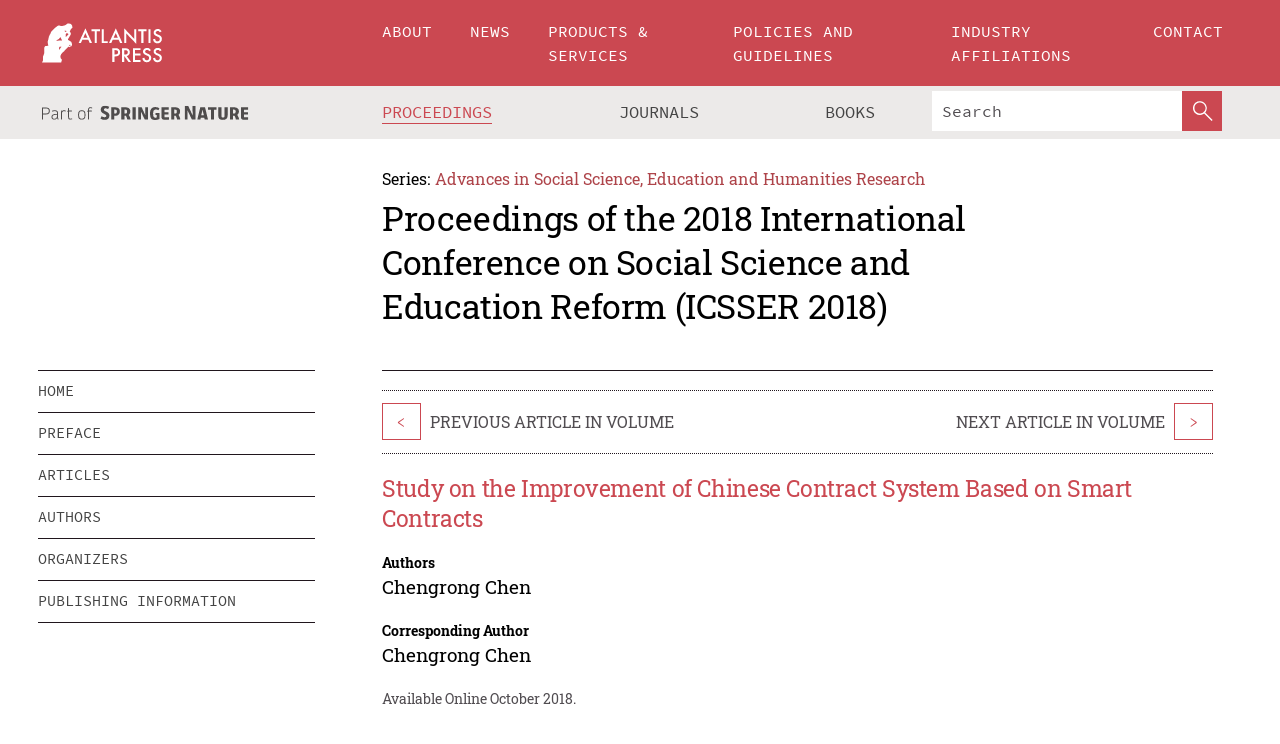

--- FILE ---
content_type: text/html;charset=utf-8
request_url: https://download.atlantis-press.com/proceedings/icsser-18/25904804
body_size: 8130
content:
<!DOCTYPE html>
<html lang="en" xml:lang="en"  xmlns:mml="http://www.w3.org/1998/Math/MathML">
	<head>
		<meta charset="utf-8" />
		<meta http-equiv="x-ua-compatible" content="ie=edge">
		<title>Study on the Improvement of Chinese Contract System Based on Smart Contracts | Atlantis Press</title>
		<meta name="description" content="Although the smart contract as the new product in the era of block chain contract shall not be only limited to the property-related agreements stipulated by the Contract Law of People&#x27;s Republic of China, the Chinese contract provisions shall be perfected accordingly due to its contract attribute. In order to promote the formation and validity of the..."/>
		<meta name="citation_title" content="Study on the Improvement of Chinese Contract System Based on Smart Contracts"/>
		<meta name="citation_author" content="Chengrong Chen"/>
		<meta name="citation_publication_date" content="2018/10"/>
		<meta name="citation_publisher" content="Atlantis Press"/>
		<meta name="citation_conference_title" content="2018 International Conference on Social Science and Education Reform (ICSSER 2018)"/>
		<meta name="citation_pdf_url" content="https://www.atlantis-press.com/article/25904804.pdf"/>
		<meta name="citation_abstract_html_url" content="https://www.atlantis-press.com/proceedings/icsser-18/25904804"/>
		<meta name="citation_keywords" content="Smart contract; Block chain; Contract system"/>
		<meta name="citation_doi" content="10.2991/icsser-18.2018.62"/>
		<meta name="citation_firstpage" content="263"/>
		<meta name="citation_lastpage" content="266"/>
		<meta name="citation_isbn" content="978-94-6252-600-6"/>
		<meta name="citation_issn" content="2352-5398"/>
		<link rel="schema.dc" href="http://purl.org/dc/elements/1.1/"/>
		<link rel="canonical" href="https://www.atlantis-press.com/proceedings/icsser-18/25904804"/>
		<meta name="dc.title" content="Study on the Improvement of Chinese Contract System Based on Smart Contracts"/>
		<meta name="dc.date" content="2018/10/01"/>
		<meta name="dc.contributor" content="Chengrong Chen"/>
		
		<meta name="google-site-verification" content="KbXqECmkG4u41SPnOg7xKarpOc1__nxmSFJD8O-ETRg">
		<meta name="google-site-verification" content="esf3zRvZW3DUm6rnNPeP5zLkXwngJ7yCxdrjPBsC_Cs" />
        <meta name="google-site-verification" content="q42GV0Ck9Ue1ZO-kKDK1k1puTvDHwKW978q5P94tsHA" />
		<meta name="viewport" content="width=device-width, initial-scale=1">
		<link rel="stylesheet" href="/css/v1.0-5381-g2c595e51a/icons.css">
		<link rel="stylesheet" href="/css/v1.0-5381-g2c595e51a/bundle.css">
		<script>
			(function(w,d,s,l,i) {
			    w[l]=w[l]||[];
			    w[l].push({
			    'gtm.start':new Date().getTime(),event:'gtm.js'
			    });
			    var f=d.getElementsByTagName(s)[0],
					j=d.createElement(s),dl=l!='dataLayer'?'&l='+l:'';
			    j.async=true;
			    j.src='https://www.googletagmanager.com/gtm.js?id='+i+dl;
			    f.parentNode.insertBefore(j,f);
			})
			(window,document,'script','dataLayer','GTM-M97PJDV');
		</script>
		<script type="text/javascript">
			function CURRENT_YEAR() { return 2026; }
			var globals = (function(w){
				var globals = {"env":"production","version":"v1.0-5381-g2c595e51a","features":["alerts","notifications","remove-crossref-messages-from-inbox","277--trend-md-tracking-code","315--proceedings-proposal-reminders","67--counter-compliance-logging","441--measurements"]};
				globals.isFeatureEnabled = function(f) { return globals.features.indexOf(f) >= 0; };
				return w.globals = globals;
			})(window);
		</script>
	</head>
	<body>
		<noscript><iframe src="https://www.googletagmanager.com/ns.html?id=GTM-M97PJDV"
		height="0" width="0" style="display:none;visibility:hidden"></iframe></noscript>
		<div><div><div id="clientsidecomponent-0"><div class="src-layouts-Header-container maxWidth src-layouts-Header-main" role="banner"><div class="src-layouts-Header-containerInner maxWidthInner"><a id="logo" href="/" class="src-layouts-Header-logo"><img class="src-layouts-Header-logoImage" src="/images/atlantis-press.svg" title="Atlantis Press" alt="Atlantis Press Logo" width="120" height="40"/></a></div></div><div class="src-layouts-Header-menuSecondary src-layouts-Header-menuContainer maxWidth"><div class="src-layouts-Header-menuContainerInner maxWidthInner"><div class="src-layouts-Header-snLogoImageContainer" role="complementary"><img class="src-layouts-Header-snLogo" alt="Part of Springer Nature" title="Atlantis Press is Part of Springer Nature" src="/images/part-of-springer-nature.svg"/></div><nav class="src-layouts-Header-submenuContainer src-layouts-Header-submenuSecondary" style="margin-top:0" role="navigation" aria-label="SecondaryNavigation"><ul class="src-layouts-Header-submenu"><li class="src-layouts-Header-submenuItem"><a class="src-layouts-Header-submenuLink src-layouts-Header-isActive" href="/proceedings"><span class="">Proceedings</span></a></li><li class="src-layouts-Header-submenuItem"><a class="src-layouts-Header-submenuLink" href="/journals"><span class="">Journals</span></a></li><li class="src-layouts-Header-submenuItem"><a class="src-layouts-Header-submenuLink" href="/books"><span class="">Books</span></a></li></ul><div class="src-layouts-Header-searchMobileInner"><form class="src-layouts-Header-search" action="/search" method="get"><input type="search" class="src-layouts-Header-searchBox" name="q" placeholder="Search" aria-label="Search"/><button type="submit" class="src-layouts-Header-searchButton" aria-label="SearchButton"><img style="width:20px;height:20px;display:block;margin:2px 5px" src="/images/loupe.svg" alt="Search Button Icon" width="20" height="20"/></button></form></div></nav></div></div></div></div><div id="contentContainer" role="main"><div class="src-components-container maxWidth"><div class="src-components-containerInner content maxWidthInner"><div id="contentTitleSidebar" class="src-components-titleSidebar"></div><div id="contentTitle" class="src-components-titleMain"><div class="src-components-padder pageTitle"><div><div class="src-components-series"><div><span class="src-components-seriesLabel">Series:</span><a href="/proceedings/series/assehr" class="src-components-seriesLink">Advances in Social Science, Education and Humanities Research</a></div></div><p class="src-components-proceedingsTitle">Proceedings of the 2018 International Conference on Social Science and Education Reform (ICSSER 2018)</p></div></div></div><div id="sidebar" class="src-components-bodySidebar"><div id="clientsidecomponent-1"><nav id="stickyNav" class="subnav"><ul><li><a href="/proceedings/icsser-18">home</a></li><li><a href="/proceedings/icsser-18/preface">preface</a></li><li><a href="/proceedings/icsser-18/articles">articles</a></li><li><a href="/proceedings/icsser-18/authors">authors</a></li><li><a href="/proceedings/icsser-18/people">organizers</a></li><li><a href="/proceedings/icsser-18/publishing">publishing information</a></li></ul></nav></div></div><div id="contentPage" class="src-components-bodyMain"><div class="src-components-padder"><div class="src-components-withBorder"><article><div class="src-components-prevNextSection"><div class="src-components-prevLinkWrap src-components-paginationLinks"><a class="src-components-prevLink src-components-Search-itemLink" href="/proceedings/icsser-18/25904803" title="A Multidimensional Analysis of Medical Tourism in Shandong Province-Based on Swot Analysis">&lt;</a><span class="src-components-prevNextLinkText">Previous Article In Volume</span></div><div class="src-components-downloadWrap"></div><div class="src-components-nextLinkWrap src-components-paginationLinks"><span class="src-components-prevNextLinkText">Next Article In Volume</span><a class="src-components-nextLink src-components-Search-itemLink" href="/proceedings/icsser-18/25904805" title="The Important Role of Growing Consciousness in the Career Development of Junior High School Teachers">&gt;</a></div></div><h1 class="src-components-title">Study on the Improvement of Chinese Contract System Based on Smart Contracts</h1><div class="src-components-detailList"><div><div class="src-components-detailLabel">Authors</div><div class="src-components-detailDefinition"><div><span><span>Chengrong Chen</span></span><div class="src-components-detailAffiliations"></div></div><div class="src-components-detailAffiliations"></div></div></div></div><div class="src-components-detailList"><div><div class="src-components-detailLabel">Corresponding Author</div><div class="src-components-detailDefinition"><div><span><span>Chengrong Chen</span></span><div class="src-components-detailAffiliations"></div></div><div class="src-components-detailAffiliations"></div></div></div></div><div class="src-components-detailTimeline">Available Online October 2018.</div><dl class="src-components-detailList textContent"><dt class="src-components-detailLabel">DOI</dt><dd class="src-components-detailDefinition"><a href="https://doi.org/10.2991/icsser-18.2018.62">10.2991/icsser-18.2018.62</a><a class="src-components-doiLink" href="/using-dois">How to use a DOI?</a></dd><dt class="src-components-detailLabel">Keywords</dt><dd class="src-components-detailDefinition">Smart contract; Block chain; Contract system</dd><dt class="src-components-detailLabel" id="abstract-0">Abstract</dt><dd class="src-components-detailDefinition"><div class="src-components-content textContent"><p>Although the smart contract as the new product in the era of block chain contract shall not be only limited to the property-related agreements stipulated by the Contract Law of People's Republic of China, the Chinese contract provisions shall be perfected accordingly due to its contract attribute. In order to promote the formation and validity of the smart contract, the full capacity requirements for civil conduct of the parties to the property-related contract as well as the formulation of “Withdrawal Provisions” and the connotation of social public interests shall attract legislators’ attention. But in view of two major features of smart contract, on the one hand, the legislators shall consider distinguishing the remedies of continuous contract and instant contract; on the other hand, the legislators shall perfect the remedy system for the "Alteration" of smart contracts in the process of waiting for verification.</p></div></dd><dt class="src-components-detailLabel">Copyright</dt><dd class="src-components-detailDefinitionCopyright textContent">© 2018, the Authors. Published by Atlantis Press.</dd><dt class="src-components-detailLabel">Open Access</dt><dd class="src-components-detailDefinitionCopyright textContent"><span>This is an open access article distributed under the CC BY-NC license (<a href="http://creativecommons.org/licenses/by-nc/4.0/" class="ext-link">http://creativecommons.org/licenses/by-nc/4.0/</a>).</span></dd></dl><br/><p><a href="https://www.atlantis-press.com/article/25904804.pdf" class="src-components-link"><span>Download article (PDF)</span></a><br/></p><div class="src-components-prevNextSection"><div class="src-components-prevLinkWrap src-components-paginationLinks"><a class="src-components-prevLink src-components-Search-itemLink" href="/proceedings/icsser-18/25904803" title="A Multidimensional Analysis of Medical Tourism in Shandong Province-Based on Swot Analysis">&lt;</a><span class="src-components-prevNextLinkText">Previous Article In Volume</span></div><div class="src-components-downloadWrap"></div><div class="src-components-nextLinkWrap src-components-paginationLinks"><span class="src-components-prevNextLinkText">Next Article In Volume</span><a class="src-components-nextLink src-components-Search-itemLink" href="/proceedings/icsser-18/25904805" title="The Important Role of Growing Consciousness in the Career Development of Junior High School Teachers">&gt;</a></div></div><div class="src-components-metaContainer textContent"><dl class="src-components-metaList"><dt class="src-components-metaLabel">Volume Title</dt><dd class="src-components-metaDefinition"><a href="/proceedings/icsser-18">Proceedings of the 2018 International Conference on Social Science and Education Reform (ICSSER 2018)</a></dd><dt class="src-components-metaLabel">Series</dt><dd class="src-components-metaDefinition"><a href="/proceedings/series/assehr">Advances in Social Science, Education and Humanities Research</a></dd><dt class="src-components-metaLabel">Publication Date</dt><dd class="src-components-metaDefinition">October 2018</dd><dt class="src-components-metaLabel">ISBN</dt><dd class="src-components-metaDefinition">978-94-6252-600-6</dd><dt class="src-components-metaLabel">ISSN</dt><dd class="src-components-metaDefinition">2352-5398</dd><dt class="src-components-metaLabel">DOI</dt><dd class="src-components-metaDefinition"><a href="https://doi.org/10.2991/icsser-18.2018.62">10.2991/icsser-18.2018.62</a><a style="font-size:0.7rem;margin-left:20px" href="/using-dois">How to use a DOI?</a></dd><dt class="src-components-metaLabel">Copyright</dt><dd class="src-components-metaDefinition">© 2018, the Authors. Published by Atlantis Press.</dd><dt class="src-components-metaLabel">Open Access</dt><dd class="src-components-metaDefinition"><span>This is an open access article distributed under the CC BY-NC license (<a href="http://creativecommons.org/licenses/by-nc/4.0/" class="ext-link">http://creativecommons.org/licenses/by-nc/4.0/</a>).</span></dd></dl></div><div><div id="clientsidecomponent-2" class="src-components-citeContainer"><h3>Cite this article</h3><div><div class="src-components-tabs src-components-tabsNonJustified"><a class="src-components-tab src-components-tabActive">ris</a><a class="src-components-tab false">enw</a><a class="src-components-tab false">bib</a><span class="src-components-spacer"></span></div><div style="clear:left"><div class="src-components-tabContent"><div><pre class="src-components-citationCode">TY  - CONF
AU  - Chengrong Chen
PY  - 2018/10
DA  - 2018/10
TI  - Study on the Improvement of Chinese Contract System Based on Smart Contracts
BT  - Proceedings of the 2018 International Conference on Social Science and Education Reform (ICSSER 2018)
PB  - Atlantis Press
SP  - 263
EP  - 266
SN  - 2352-5398
UR  - https://doi.org/10.2991/icsser-18.2018.62
DO  - 10.2991/icsser-18.2018.62
ID  - Chen2018/10
ER  -
</pre><div><a download="citation.ris" href="[data-uri]" class="src-components-link"><span>download .ris</span></a><span style="padding-left:14px"></span><a href="" class="src-components-button"><span>copy to clipboard</span></a></div></div></div></div></div></div></div></article></div></div></div></div></div></div><footer id="footer" class="src-layouts-Footer-main" role="contentinfo"><div class="src-layouts-Footer-container maxWidth"><div class="src-layouts-Footer-containerInner maxWidthInner"><div class="src-layouts-Footer-about"><h2 class="src-layouts-Footer-titleMain"><a class="src-layouts-Footer-titleLink" href="/">Atlantis Press</a></h2><div class="src-layouts-Footer-aboutText"><p>Atlantis Press – now part of Springer Nature – is a professional publisher of scientific, technical &amp; medical (STM) proceedings, journals and books. We offer world-class services, fast turnaround times and personalised communication. The proceedings and journals on our platform are Open Access and generate millions of downloads every month.</p></div><div class="src-layouts-Footer-contact textContent"><div>For more information, please contact us at: <a href="mailto:contact@atlantis-press.com">contact@atlantis-press.com</a></div></div></div><div class="src-layouts-Footer-linkList"><a class="src-layouts-Footer-link" href="/proceedings"><span>Proceedings</span></a><a class="src-layouts-Footer-link" href="/journals"><span>Journals</span></a><a class="src-layouts-Footer-link" href="/books"><span>Books</span></a><a class="src-layouts-Footer-link" href="/policies"><span>Policies</span></a><button class="src-layouts-Footer-manageCookiesButton" data-cc-action="preferences">Manage Cookies/Do Not Sell My Info</button></div><div class="src-layouts-Footer-linkList"><a class="src-layouts-Footer-link" href="/about"><span>About</span></a><a class="src-layouts-Footer-link" href="/news"><span>News</span></a><a class="src-layouts-Footer-link" href="/contact"><span>Contact</span></a><a class="src-layouts-Footer-link" href="/search"><span>Search</span></a></div></div></div><div class="src-layouts-Footer-copyrightMenu maxWidth"><div class="src-layouts-Footer-copyrightMenuInner maxWidthInner"><div class="src-layouts-Footer-footerLeft">Copyright © 2006-2026 Atlantis Press – now part of Springer Nature</div><div class="src-layouts-Footer-footerRight"><div class="src-layouts-Footer-footerRightItem"><a class="src-layouts-Footer-smallLink" href="/">Home</a><a class="src-layouts-Footer-smallLink" href="/privacy-policy">Privacy Policy</a><a class="src-layouts-Footer-smallLink" href="/terms-of-use">Terms of use</a></div><div class="src-layouts-Footer-footerRightItem"><a target="_blank" class="src-components-social" title="Facebook" href="https://www.facebook.com/AtlantisPress/"><i class="icon-facebook-official"></i></a><a target="_blank" class="src-components-social" title="Twitter" href="https://twitter.com/prmarketingAP"><i class="icon-twitter"></i></a><a target="_blank" class="src-components-social" title="LinkedIn" href="https://www.linkedin.com/company/atlantis-press/"><i class="icon-linkedin-squared"></i></a></div></div></div></div></footer></div>
		<script type="text/x-mathjax-config">
				MathJax.Hub.Config({
				  displayAlign: 'center',
				  "fast-preview": {
					disabled: true
				  },
				  CommonHTML: { linebreaks: { automatic: true } },
				  PreviewHTML: { linebreaks: { automatic: true } },
				  'HTML-CSS': { linebreaks: { automatic: true } },
				  SVG: {
					scale: 90,
					linebreaks: { automatic: true }
				  }
				});
			  </script>
			  <script async src="https://cdnjs.cloudflare.com/ajax/libs/mathjax/2.7.5/MathJax.js?config=MML_SVG"></script>
		<script src="/js/v1.0-5381-g2c595e51a/bundle.js"></script>
		<script>SystemJS.import('main').then(function(main) {main.createClientSideComponents([{"id":"clientsidecomponent-0","module":"layouts/Header","componentClass":"default","props":{"currentPath":"/proceedings/icsser-18/25904804"}},{"id":"clientsidecomponent-1","module":"components/Nav","componentClass":"SubNav","props":{"id":"proceedingsNav","items":[{"link":{"title":"home","href":"/proceedings/icsser-18"}},{"link":{"title":"preface","href":"/proceedings/icsser-18/preface"}},{"link":{"title":"articles","href":"/proceedings/icsser-18/articles"}},{"link":{"title":"authors","href":"/proceedings/icsser-18/authors"}},{"link":{"title":"organizers","href":"/proceedings/icsser-18/people"}},{"link":{"title":"publishing information","href":"/proceedings/icsser-18/publishing"}}]}},{"id":"clientsidecomponent-2","module":"components/article","componentClass":"Cite","props":{"article":{"publicationyear":2018,"article_type_id":3,"proceedings_id":725,"publisher_id":"ICSSER-18-263","publicationdayofmonth":13,"is_depot":false,"createdAt":"2018-10-25T21:25:11.000","lastPageInPublication":"266","hasContentXml":0,"file":"article/file/25904804.pdf","hasXml":1,"fullxml":"\x3c?xml version=\"1.0\" encoding=\"UTF-8\"?>\n\x3c!DOCTYPE article PUBLIC \"-//NLM//DTD JATS (Z39.96) Journal Archiving and Interchange DTD v1.0 20120330//EN\" \"JATS-archivearticle1.dtd\">\n\x3carticle xml:lang=\"en\" xmlns:xlink=\"http://www.w3.org/1999/xlink\">\n\t\x3cfront>\n\t\t\x3cjournal-meta>\n\t\t\t\x3cjournal-id journal-id-type=\"publisher-id\">ASSEHR\x3c/journal-id>\n\t\t\t\x3cjournal-title-group>\n\t\t\t\t\x3cjournal-title>Advances in Social Science, Education and Humanities Research\x3c/journal-title>\n\t\t\t\x3c/journal-title-group>\n\t\t\t\x3cissn pub-type=\"epub\">2352-5398\x3c/issn>\n\t\t\t\x3cpublisher>\n\t\t\t\t\x3cpublisher-name>Atlantis Press\x3c/publisher-name>\n\t\t\t\x3c/publisher>\n\t\t\x3c/journal-meta>\n\t\t\x3carticle-meta>\n\t\t\t\x3carticle-id pub-id-type=\"publisher-id\">ICSSER-18-263\x3c/article-id>\n\t\t\t\x3carticle-id pub-id-type=\"doi\">10.2991/icsser-18.2018.62\x3c/article-id>\n\t\t\t\x3carticle-categories>\n\t\t\t\t\x3csubj-group subj-group-type=\"article type\">\n\t\t\t\t\t\x3csubject>Proceedings Article\x3c/subject>\n\t\t\t\t\x3c/subj-group>\n\t\t\t\x3c/article-categories>\n\t\t\t\x3ctitle-group>\n\t\t\t\t\x3carticle-title>Study on the Improvement of Chinese Contract System Based on Smart Contracts\x3c/article-title>\n\t\t\t\x3c/title-group>\n\t\t\t\x3ccontrib-group>\n\t\t\t\t\x3ccontrib contrib-type=\"author\" corresp=\"yes\">\n\t\t\t\t\t\x3cname>\n\t\t\t\t\t\t\x3csurname>Chen\x3c/surname>\n\t\t\t\t\t\t\x3cgiven-names>Chengrong\x3c/given-names>\n\t\t\t\t\t\x3c/name>\n\t\t\t\t\x3c/contrib>\n\t\t\t\x3c/contrib-group>\n\t\t\t\x3cfpage>263\x3c/fpage>\n\t\t\t\x3clpage>266\x3c/lpage>\n\t\t\t\n\t\t\t\x3chistory/>\n\t\t\t\x3cabstract>&lt;p&gt;Although the smart contract as the new product in the era of block chain contract shall not be only limited to the property-related agreements stipulated by the Contract Law of People's Republic of China, the Chinese contract provisions shall be perfected accordingly due to its contract attribute. In order to promote the formation and validity of the smart contract, the full capacity requirements for civil conduct of the parties to the property-related contract as well as the formulation of “Withdrawal Provisions” and the connotation of social public interests shall attract legislators’ attention. But in view of two major features of smart contract, on the one hand, the legislators shall consider distinguishing the remedies of continuous contract and instant contract; on the other hand, the legislators shall perfect the remedy system for the \"Alteration\" of smart contracts in the process of waiting for verification.&lt;/p&gt;\x3c/abstract>\n\t\t\t\x3ckwd-group>\n\t\t\t\t\x3ckwd>Smart contract\x3c/kwd>\n\t\t\t\t\x3ckwd>Block chain\x3c/kwd>\n\t\t\t\t\x3ckwd>Contract system\x3c/kwd>\n\t\t\t\x3c/kwd-group>\n\t\t\t\x3cpermissions>\n\t\t\t\t\x3ccopyright-statement>© 2018, the Authors. Published by Atlantis Press.\x3c/copyright-statement>\n\t\t\t\t\x3ccopyright-year>2018\x3c/copyright-year>\n\t\t\t\t\x3clicense license-type=\"open-access\">\n\t\t\t\t\t\x3clicense-p>This is an open access article distributed under the CC BY-NC license (\x3cext-link ext-link-type=\"uri\" xlink:href=\"http://creativecommons.org/licenses/by-nc/4.0/\">http://creativecommons.org/licenses/by-nc/4.0/\x3c/ext-link>).\x3c/license-p>\n\t\t\t\t\x3c/license>\n\t\t\t\x3c/permissions>\n\t\t\t\x3cconference>\n\t\t\t\t\x3cconf-acronym>icsser-18\x3c/conf-acronym>\n\t\t\t\t\x3cconf-date>2018\x3c/conf-date>\n\t\t\t\t\x3cconf-name>2018 International Conference on Social Science and Education Reform (ICSSER 2018)\x3c/conf-name>\n\t\t\t\x3c/conference>\n\t\t\t\x3cself-uri content-type=\"pdf\" xlink:href=\"25904804.pdf\"/>\n\t\t\x3cpub-date pub-type=\"epub\">\x3cyear/>\x3cmonth/>\x3cday/>\x3c/pub-date>\x3c/article-meta>\n\t\x3c/front>\n\x3c/article>","isPublic":1,"title":"Study on the Improvement of Chinese Contract System Based on Smart Contracts","firstPageInPublication":"263","subtitleHtml":null,"corresponding_author_country_id":null,"titleHtml":"Study on the Improvement of Chinese Contract System Based on Smart Contracts","id":25904804,"updatedAt":"2018-11-06T17:19:49.000","isFinal":1,"sessionName":null,"subtitle":null,"date_deleted":null,"isSubmittable":1,"state":"APPROVED","publicationDate":null,"publicationmonth":10,"metadata_json":{"doi":"10.2991/icsser-18.2018.62","fpage":"263","lpage":"266","title":"Study on the Improvement of Chinese Contract System Based on Smart Contracts","authors":[{"name":"Chengrong Chen","collab":"","surname":"Chen","givenNames":"Chengrong","isCorrespondingAuthor":true}],"journal":null,"license":{"type":"open-access","description":"This is an open access article distributed under the CC BY-NC license (\x3ca href=\"http://creativecommons.org/licenses/by-nc/4.0/\" class=\"ext-link\">http://creativecommons.org/licenses/by-nc/4.0/\x3c/a>)."},"abstract":"Although the smart contract as the new product in the era of block chain contract shall not be only limited to the property-related agreements stipulated by the Contract Law of People's Republic of China, the Chinese contract provisions shall be perfected accordingly due to its contract attribute. In order to promote the formation and validity of the smart contract, the full capacity requirements for civil conduct of the parties to the property-related contract as well as the formulation of “Withdrawal Provisions” and the connotation of social public interests shall attract legislators’ attention. But in view of two major features of smart contract, on the one hand, the legislators shall consider distinguishing the remedies of continuous contract and instant contract; on the other hand, the legislators shall perfect the remedy system for the \"Alteration\" of smart contracts in the process of waiting for verification.","keywords":["Smart contract","Block chain","Contract system"],"pseudoId":"ICSSER-18-263","timeline":{"available":{"day":"25","year":"2018","month":"10"}},"abstracts":[{"html":"\x3cp>Although the smart contract as the new product in the era of block chain contract shall not be only limited to the property-related agreements stipulated by the Contract Law of People's Republic of China, the Chinese contract provisions shall be perfected accordingly due to its contract attribute. In order to promote the formation and validity of the smart contract, the full capacity requirements for civil conduct of the parties to the property-related contract as well as the formulation of “Withdrawal Provisions” and the connotation of social public interests shall attract legislators’ attention. But in view of two major features of smart contract, on the one hand, the legislators shall consider distinguishing the remedies of continuous contract and instant contract; on the other hand, the legislators shall perfect the remedy system for the \"Alteration\" of smart contracts in the process of waiting for verification.\x3c/p>","title":"Abstract"}],"titleHtml":"Study on the Improvement of Chinese Contract System Based on Smart Contracts","authorData":{"authorNotes":[],"contribGroups":[{"authors":[{"name":"Chengrong Chen","refs":[],"email":"","collab":"","surname":"Chen","contribIds":[],"givenNames":"Chengrong","corresponding":true}],"affiliations":[]}]},"categories":[{"type":"article type","title":"Proceedings Article"}],"conference":{"date":"","name":"","acronym":"icsser-18"},"pdfFilename":"25904804.pdf","permissions":{"copyrightYear":"2018","copyrightStatement":"© 2018, the Authors. Published by Atlantis Press."},"proceedingsSeries":{"code":"ASSEHR","issn":"2352-5398","title":"Advances in Social Science, Education and Humanities Research"}},"corresponding_author_affiliation":"","zipentry_filename":"25904804.pdf","doi":"10.2991/icsser-18.2018.62","type":"proceedings","proceedings_session_id":null,"proceedings":{"state":"PUBLISHED","printIsbn":null,"conferenceName":"2018 International Conference on Social Science and Education Reform (ICSSER 2018)","updatedAt":"2018-10-25T22:03:54.000","numberInBFlux":null,"editors":"Prof. Zhong Chen","id":725,"conferenceEndDate":"2018-10-14T00:00:00.000","code":"icsser-18","title":"Proceedings of the 2018 International Conference on Social Science and Education Reform (ICSSER 2018)","print":false,"isbn":"978-94-6252-600-6","organizer_user_id":null,"publicationDate":"2018-10-13T00:00:00.000","seriesVolume":248,"conferenceStartDate":"2018-10-13T00:00:00.000","createdAt":"2018-10-13T00:00:00.000","series":{"id":2,"code":"ASSEHR","p_issn":"","e_issn":"2352-5398","is_doaj":true,"name":"Advances in Social Science, Education and Humanities Research","doaj_id":"65c74234fcdb48028942ccfc5d0fc837"}},"articleType":{"id":3,"title":"Proceedings Article"}}}}])});</script>
		<!-- Global site tag (gtag.js) - Google Analytics -->
				<script async src="https://www.googletagmanager.com/gtag/js?id=UA-3203984-3"></script>
				<script type="text/plain" data-cc-script="C02">
					window.dataLayer = window.dataLayer || [];
					function gtag(){dataLayer.push(arguments);}
					gtag('js', new Date());
					gtag('config', 'UA-3203984-3');
				</script>
		<script type="application/ld+json">{"@context": "http://schema.org","@graph": [
    {
        "@type": "ScholarlyArticle",
        "@id": "#article",
        "headline": "Study on the Improvement of Chinese Contract System Based on Smart Contracts",
        "name": "Study on the Improvement of Chinese Contract System Based on Smart Contracts",
        "keywords": "Smart contract; Block chain; Contract system",
        "description": "Although the smart contract as the new product in the era of block chain contract shall not be only limited to the property-related agreements stipulated by the Contract Law of People's Republic of China, the Chinese contract provisions shall be perfected accordingly due to its contract attribute. In order to promote the formation and validity of the smart contract, the full capacity requirements for civil conduct of the parties to the property-related contract as well as the formulation of “Withdrawal Provisions” and the connotation of social public interests shall attract legislators’ attention. But in view of two major features of smart contract, on the one hand, the legislators shall consider distinguishing the remedies of continuous contract and instant contract; on the other hand, the legislators shall perfect the remedy system for the \"Alteration\" of smart contracts in the process of waiting for verification.",
        "pageStart": "263",
        "pageEnd": "266",
        "datePublished": "2018/10",
        "url": "https://www.atlantis-press.com/proceedings/icsser-18/25904804",
        "sameAs": "https://doi.org/10.2991/icsser-18.2018.62",
        "author": [
            {
                "@type": "Person",
                "name": "Chengrong Chen"
            }
        ],
        "isPartof": {
            "url": "/proceedings/icsser-18"
        }
    }
]}</script>
		<script>(function (w, d, id) {if (!d.documentElement) {return;}var t, rest, e, eTop, eHeight, isSticky, h = function () {var shouldBeSticky = isSticky;t = typeof w.pageXOffset !== "undefined" ? w.pageYOffset : ((d.compatMode || "") === "CSS1Compat") ? d.documentElement.scrollTop : d.body.scrollTop;if (typeof t !== "number") {return;}e = d.getElementById(id);if (!e) {return;}if (typeof eTop === "undefined") {eTop = (function (ptr) {var ret = 0;do {ret += ptr.offsetTop;} while (ptr = ptr.offsetParent);return ret;})(e);eHeight = e.offsetHeight;}if (d.documentElement.offsetWidth < 860) {shouldBeSticky = false;} else {shouldBeSticky = t > eTop && document.getElementById("contentPage").offsetHeight > eHeight + 10;}if (!isSticky && shouldBeSticky) {isSticky = true;e.setAttribute("data-w", e.style.width);e.setAttribute("data-pos", e.style.position);e.setAttribute("data-t", e.style.top);e.style.width = e.offsetWidth + "px";e.style.position = "fixed";} else if (isSticky && !shouldBeSticky) {isSticky = false;e.style.width = e.getAttribute("data-w");e.style.top = e.getAttribute("data-t");e.style.position = e.getAttribute("data-pos");}if (isSticky) {rest = d.documentElement.offsetHeight- d.getElementById("footer").offsetHeight- e.offsetHeight- t;if (rest < 0) {e.style.top = "" + rest + "px";} else if (e.style.top !== "0") {e.style.top = "0";}}};h();w.addEventListener("scroll", h);w.addEventListener("resize", h);w.addEventListener("orientationchange", h);})(window, document, "stickyNav");</script>
		
		<script>SystemJS.import('stats').then(function(stats) { stats.init(); })</script>
	</body>
</html>
